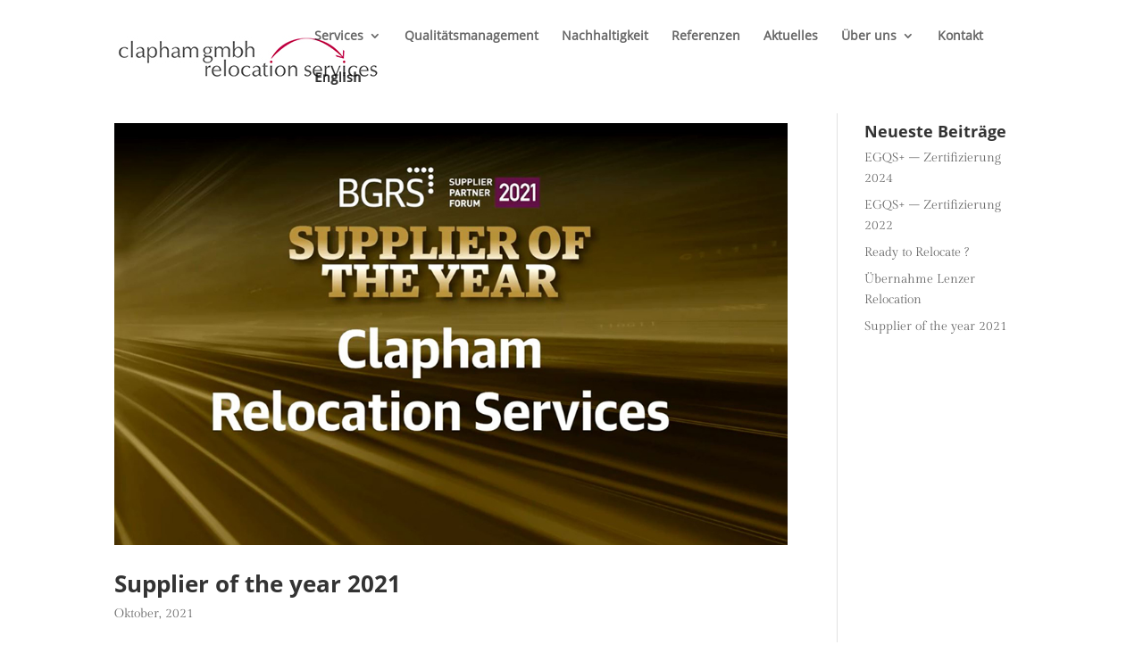

--- FILE ---
content_type: text/css
request_url: https://clapham.de/wp-content/et-cache/author/1/et-divi-dynamic-tb-247-late.css?ver=1764220588
body_size: 432
content:
@font-face{font-family:ETmodules;font-display:block;src:url(//clapham.de/wp-content/themes/Divi/core/admin/fonts/modules/all/modules.eot);src:url(//clapham.de/wp-content/themes/Divi/core/admin/fonts/modules/all/modules.eot?#iefix) format("embedded-opentype"),url(//clapham.de/wp-content/themes/Divi/core/admin/fonts/modules/all/modules.woff) format("woff"),url(//clapham.de/wp-content/themes/Divi/core/admin/fonts/modules/all/modules.ttf) format("truetype"),url(//clapham.de/wp-content/themes/Divi/core/admin/fonts/modules/all/modules.svg#ETmodules) format("svg");font-weight:400;font-style:normal}

--- FILE ---
content_type: text/css
request_url: https://clapham.de/wp-content/et-cache/author/1/et-divi-dynamic-tb-247-late.css
body_size: 409
content:
@font-face{font-family:ETmodules;font-display:block;src:url(//clapham.de/wp-content/themes/Divi/core/admin/fonts/modules/all/modules.eot);src:url(//clapham.de/wp-content/themes/Divi/core/admin/fonts/modules/all/modules.eot?#iefix) format("embedded-opentype"),url(//clapham.de/wp-content/themes/Divi/core/admin/fonts/modules/all/modules.woff) format("woff"),url(//clapham.de/wp-content/themes/Divi/core/admin/fonts/modules/all/modules.ttf) format("truetype"),url(//clapham.de/wp-content/themes/Divi/core/admin/fonts/modules/all/modules.svg#ETmodules) format("svg");font-weight:400;font-style:normal}